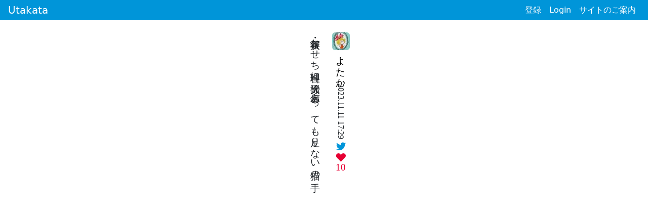

--- FILE ---
content_type: text/html; charset=utf-8
request_url: https://utakatanka.jp/tanka/73903
body_size: 1176
content:
<!doctype html>
<html>
  <head>
    <meta charset="utf-8">
    <title>年賀状・おせち料理に大掃除　何本あっても足りない猫の手／よたか - 短歌投稿サイトUtakata</title>
    <link rel="apple-touch-icon" sizes="180x180" href="https://utakata.s3.amazonaws.com/icons/apple-touch-icon.png">
    <link rel="icon" type="image/png" sizes="32x32" href="https://utakata.s3.amazonaws.com/icons/favicon-32x32.png">
    <link rel="icon" type="image/png" sizes="16x16" href="https://utakata.s3.amazonaws.com/icons/favicon-16x16.png">
    <link rel="manifest" href="https://utakata.s3.amazonaws.com/icons/site.webmanifest">
    <link rel="mask-icon" href="https://utakata.s3.amazonaws.com/icons/safari-pinned-tab.svg" color="#5bbad5">
    <link rel="shortcut icon" href="https://utakata.s3.amazonaws.com/icons/favicon.ico">
    <meta name="msapplication-TileColor" content="#da532c">
    <meta name="msapplication-config" content="https://utakata.s3.amazonaws.com/icons/browserconfig.xml">
    <meta name="theme-color" content="#ffffff">
    <meta name="apple-mobile-web-app-title" content="Utakata">
    <meta name="viewport" content="width=device-width, initial-scale=1, shrink-to-fit=no">
    <meta name="keywords" content="短歌,投稿">
    <meta name="description" content="よたかの短歌：年賀状・おせち料理に大掃除　何本あっても足りない猫の手">
    <meta name="google-site-verification" content="HCpWKa0ogAnRFTAv-LJq2D2GLYzAQI48-_QQIwdn05o" />
    <meta name="csrf-param" content="authenticity_token" />
<meta name="csrf-token" content="_xs5QzU9DcIjiB4lSIhP93znjn0uIQvNeZZqBjikox76qgnocb0gLqwPsY5rs49rtrU5COhsIszW66hPKRTrJQ" />
    <link rel="stylesheet" href="/assets/application-4c505464.css" media="all" data-turbo-track="reload" />
    <script src="/assets/application-4e5d05ec.js" data-turbo-track="reload" defer="defer"></script>
      <script async src="https://www.googletagmanager.com/gtag/js?id=G-PB35HE8YLS" data-turbo-track="reload"></script>
  </head>
  <body>
    <div id="toast">
</div>

    <header>
  <nav class="navbar navbar-expand-lg navbar-dark py-0">
    <a class="navbar-brand" href="/tanka">Utakata</a>
      <ul class="navbar-nav ms-auto">
        <li class="nav-item active">
          <a class="nav-link" href="/users/sign_up">登録</a>
        </li>
        <li class="nav-item active">
          <a class="nav-link" href="/users/sign_in">Login</a>
        </li>
        <li class="nav-item active">
          <a class="nav-link" href="/about">サイトのご案内</a>
        </li>
      </ul>
  </nav>
</header>

    
<div class="mt-4 vertical serif mx-auto text-nowrap">
  <div class="vertical-flex">
    <div>
      <a href="/kajin/4007"><img class="rounded align-baseline" src="//s3-ap-northeast-1.amazonaws.com/utakata/users/avatars/000/004/007/medium/45820487_480x540.webp?1680962009" /></a>
    </div>
    <div>
      <a class="lg tanka-link" href="/kajin/4007">よたか</a>
    </div>
    <div>
      2023.11.11 17:29
    </div>
    <div class="my-1">
      <a href="https://x.com/intent/tweet?url=https://utakatanka.jp/tanka/73903&amp;text=%E5%B9%B4%E8%B3%80%E7%8A%B6%E3%83%BB%E3%81%8A%E3%81%9B%E3%81%A1%E6%96%99%E7%90%86%E3%81%AB%E5%A4%A7%E6%8E%83%E9%99%A4%E3%80%80%E4%BD%95%E6%9C%AC%E3%81%82%E3%81%A3%E3%81%A6%E3%82%82%E8%B6%B3%E3%82%8A%E3%81%AA%E3%81%84%E7%8C%AB%E3%81%AE%E6%89%8B%0a／%E3%82%88%E3%81%9F%E3%81%8B%0a" target="_blank" rel="noopener noreferrer">
        <i class="lg bi bi-twitter bi-vertical"></i>
      </a>
    </div>
      <div>
        <i class="lg bi bi-suit-heart-fill bi-vertical"></i>
      </div>
    <div id="favorites_count_post_73903" class="lg favorites-count">
    <a class="favorites-count-link" href="/tanka/73903/followers">10</a>
</div>

  </div>
  <p class="lg">年賀状・おせち料理に大掃除　何本あっても足りない猫の手</p>
</div>

  </body>
</html>
